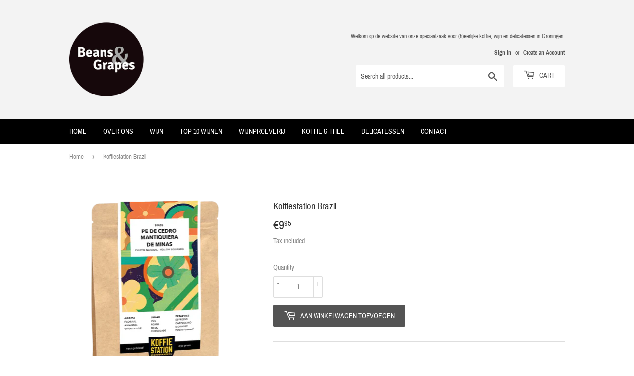

--- FILE ---
content_type: text/html; charset=UTF-8
request_url: https://geolocation-db.com/json/
body_size: 78
content:
{"country_code":"US","country_name":"United States","city":"Columbus","postal":"43215","latitude":39.9653,"longitude":-83.0235,"IPv4":"3.18.104.249","state":"Ohio"}